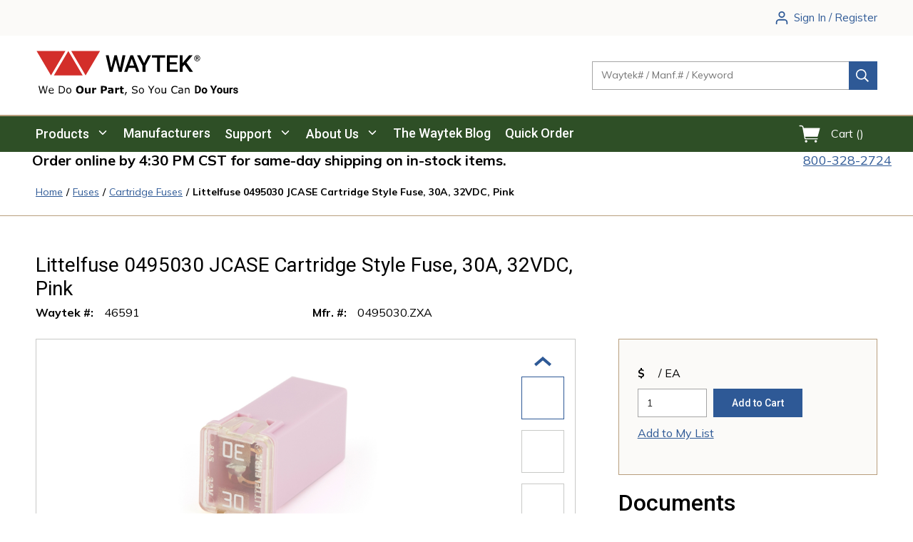

--- FILE ---
content_type: image/svg+xml
request_url: https://djstlh7jq1why.cloudfront.net/userfiles/logo/waytek-logo__tagline.svg
body_size: 4036
content:
<?xml version="1.0" encoding="UTF-8" standalone="no"?>
<svg
   xmlns:dc="http://purl.org/dc/elements/1.1/"
   xmlns:cc="http://creativecommons.org/ns#"
   xmlns:rdf="http://www.w3.org/1999/02/22-rdf-syntax-ns#"
   xmlns:svg="http://www.w3.org/2000/svg"
   xmlns="http://www.w3.org/2000/svg"
   width="285"
   height="65"
   viewBox="0 0 75.406248 17.197917"
   version="1.1"
   id="svg223">
  <defs
     id="defs217" />
  <metadata
     id="metadata220">
    <rdf:RDF>
      <cc:Work
         rdf:about="">
        <dc:format>image/svg+xml</dc:format>
        <dc:type
           rdf:resource="http://purl.org/dc/dcmitype/StillImage" />
        <dc:title></dc:title>
      </cc:Work>
    </rdf:RDF>
  </metadata>
  <g
     id="layer1">
    <g
       id="g95-6"
       transform="matrix(0.26458333,0,0,0.26458333,0.34383622,8.6119054e-4)">
      <g
         id="g688-2">
	<g
   id="g18-0"
   transform="matrix(1.0106471,0,0,1.0106471,9.2559028e-4,-16.798157)">
		<g
   id="g14-2">
			<path
   id="path10-6"
   class="st0"
   d="m 219.5,28.2 c -0.1,1.9 1.6,3.4 3.4,3.4 1.9,0 3.3,-1.5 3.3,-3.4 0,-1.9 -1.5,-3.4 -3.4,-3.4 -1.8,0 -3.3,1.5 -3.3,3.4 m -0.8,0 c 0,-2.3 1.8,-4.1 4.1,-4.2 0,0 0,0 0,0 2.3,0 4.2,1.9 4.1,4.2 0,2.3 -1.8,4.1 -4.1,4.2 0,0 0,0 0,0 -2.3,0 -4.1,-1.9 -4.1,-4.2" />

			<path
   id="path12-7"
   class="st0"
   d="m 223.7,26.9 c -0.5,-0.4 -1.1,-0.2 -1.7,-0.2 v 1.2 c 0.4,0 0.8,0 1.2,0 0.6,-0.1 0.7,-0.4 0.5,-1 m -2.5,-1 c 0.8,0 1.5,0 2.2,0 0.7,0 1.1,0.4 1.3,1 0.1,0.6 -0.1,1.1 -0.7,1.5 l -0.2,0.1 c 0.4,0.6 0.8,1.2 1.3,1.9 h -0.9 c -0.6,-0.6 -0.7,-1.9 -2.1,-1.8 v 1.8 c -0.3,0 -0.5,0 -0.8,0.1 -0.2,-1.5 -0.1,-3 -0.1,-4.6 M 115.7,41.3 119.3,24 h 4 L 118,47 h -3.8 L 109.8,30.2 105.2,47 h -3.9 L 96,24 h 4 L 103.6,41.3 108,24 h 3.4 l 4.3,17.3 m 13,-2.9 h 6.7 L 132,28.9 Z m 7.9,3.2 h -9 l -1.9,5.4 h -4.2 l 8.7,-23 h 3.6 l 8.8,23 h -4.2 z m 12.5,-6.7 5.3,-10.9 h 4.4 L 151,38.5 V 47 h -4 V 38.5 L 139.3,24 h 4.5 l 5.3,10.9 m 29.3,-7.7 h -7.2 V 47 h -4 V 27.2 H 160 V 24 h 18.3 l 0.1,3.2 m 15.9,9.5 h -9.5 v 7.1 h 11.1 V 47 H 180.8 V 24 h 15 v 3.2 h -11 v 6.4 h 9.5 v 3.1 m 10.9,0.4 -2.6,2.8 V 47 h -4 V 24 h 4 v 10.8 l 2.2,-2.7 6.8,-8.1 h 4.9 L 207.9,34.2 217,47 h -4.8 l -7,-9.9" />

		</g>

		<path
   id="path16-8"
   class="st1"
   d="M 0,18 20,52 40,18 H 0 M 48,18 68,52 88,18 H 48 M 44,18 24,52 H 64 L 44,18" />

	</g>

	<path
   id="path574-9"
   d="M 15.5,50.6 12.8,61 H 11.2 L 9,52.4 6.9,61 H 5.4 L 2.7,50.6 h 1.4 l 2.2,8.7 2.2,-8.7 h 1.4 l 2.2,8.7 2.2,-8.7 z" />

	<path
   id="path576-1"
   d="m 24,57.3 h -5.8 c 0,0.5 0.1,0.9 0.2,1.3 0.1,0.4 0.3,0.6 0.6,0.9 0.2,0.2 0.5,0.4 0.9,0.5 0.3,0.1 0.7,0.2 1.1,0.2 0.5,0 1.1,-0.1 1.6,-0.3 0.5,-0.2 0.9,-0.4 1.2,-0.6 h 0.1 v 1.4 c -0.4,0.2 -0.9,0.3 -1.4,0.5 -0.5,0.1 -0.9,0.2 -1.5,0.2 -1.3,0 -2.3,-0.3 -3,-1 -0.7,-0.7 -1.1,-1.7 -1.1,-3 0,-1.3 0.3,-2.3 1,-3 0.7,-0.8 1.6,-1.1 2.8,-1.1 1.1,0 1.9,0.3 2.4,0.9 0.6,0.6 0.9,1.5 0.9,2.6 z M 22.7,56.2 C 22.7,55.5 22.5,55 22.2,54.6 21.9,54.2 21.3,54 20.6,54 c -0.7,0 -1.3,0.2 -1.7,0.6 -0.4,0.4 -0.7,0.9 -0.7,1.5 z" />

	<path
   id="path578-4"
   d="m 39.9,55.8 c 0,0.9 -0.2,1.8 -0.6,2.6 -0.4,0.8 -1,1.4 -1.6,1.8 -0.5,0.3 -1,0.5 -1.6,0.6 C 35.5,61 34.7,61 33.7,61 H 31.1 V 50.6 h 2.6 c 1,0 1.8,0.1 2.4,0.2 0.6,0.1 1.1,0.3 1.5,0.6 0.7,0.4 1.3,1 1.7,1.8 0.4,0.7 0.6,1.6 0.6,2.6 z m -1.4,0 c 0,-0.8 -0.1,-1.5 -0.4,-2.1 -0.3,-0.6 -0.7,-1 -1.3,-1.3 C 36.4,52.2 36,52 35.5,51.9 35,51.8 34.5,51.8 33.8,51.8 h -1.3 v 8 h 1.3 c 0.7,0 1.2,0 1.7,-0.1 0.5,-0.1 1,-0.3 1.4,-0.5 0.5,-0.3 0.9,-0.8 1.2,-1.3 0.2,-0.6 0.4,-1.3 0.4,-2.1 z" />

	<path
   id="path580-3"
   d="m 48.7,57.1 c 0,1.3 -0.3,2.3 -1,3 -0.7,0.7 -1.5,1.1 -2.6,1.1 -1.1,0 -2,-0.4 -2.6,-1.1 -0.6,-0.7 -1,-1.7 -1,-3 0,-1.3 0.3,-2.3 1,-3 0.7,-0.7 1.5,-1.1 2.6,-1.1 1.1,0 2,0.4 2.6,1.1 0.7,0.7 1,1.7 1,3 z m -1.3,0 c 0,-1 -0.2,-1.8 -0.6,-2.3 -0.4,-0.5 -0.9,-0.7 -1.6,-0.7 -0.7,0 -1.3,0.2 -1.7,0.7 -0.4,0.5 -0.6,1.2 -0.6,2.3 0,1 0.2,1.7 0.6,2.2 0.4,0.5 0.9,0.8 1.7,0.8 0.7,0 1.2,-0.2 1.6,-0.7 0.4,-0.5 0.6,-1.3 0.6,-2.3 z" />

	<path
   id="path582-3"
   d="m 65.9,55.8 c 0,1.7 -0.5,3 -1.4,4 -1,1 -2.3,1.5 -3.9,1.5 -1.7,0 -3,-0.5 -3.9,-1.5 -1,-1 -1.4,-2.3 -1.4,-4 0,-1.7 0.5,-3 1.4,-4 1,-1 2.3,-1.5 3.9,-1.5 1.7,0 3,0.5 3.9,1.5 1,1 1.4,2.3 1.4,4 z m -3.5,2.7 c 0.3,-0.3 0.5,-0.7 0.6,-1.1 0.1,-0.4 0.2,-0.9 0.2,-1.5 0,-0.6 -0.1,-1.2 -0.2,-1.6 -0.1,-0.4 -0.3,-0.8 -0.6,-1.1 -0.2,-0.3 -0.5,-0.5 -0.8,-0.6 -0.3,-0.1 -0.6,-0.2 -1,-0.2 -0.3,0 -0.7,0.1 -1,0.2 -0.3,0.1 -0.6,0.3 -0.8,0.6 -0.2,0.3 -0.4,0.6 -0.6,1.1 -0.1,0.5 -0.2,1 -0.2,1.6 0,0.6 0.1,1.1 0.2,1.6 0.1,0.4 0.3,0.8 0.6,1.1 0.2,0.3 0.5,0.5 0.8,0.6 0.3,0.1 0.6,0.2 1,0.2 0.3,0 0.7,-0.1 1,-0.2 0.3,-0.3 0.6,-0.5 0.8,-0.7 z" />

	<path
   id="path584-8"
   d="m 75.7,61 h -2.5 v -0.9 c -0.5,0.4 -0.9,0.6 -1.3,0.8 -0.4,0.2 -0.8,0.3 -1.4,0.3 -0.9,0 -1.5,-0.2 -2,-0.7 C 68,60 67.8,59.3 67.8,58.3 v -5.1 h 2.5 v 3.9 c 0,0.4 0,0.7 0,1 0,0.3 0.1,0.5 0.2,0.7 0.1,0.2 0.2,0.3 0.4,0.4 0.2,0.1 0.4,0.1 0.8,0.1 0.2,0 0.5,0 0.7,-0.1 0.2,-0.1 0.5,-0.2 0.8,-0.3 v -5.6 h 2.5 z" />

	<path
   id="path586-2"
   d="m 83.7,55.6 h -0.2 c -0.1,0 -0.3,-0.1 -0.5,-0.1 -0.2,0 -0.4,0 -0.6,0 -0.4,0 -0.7,0 -1,0.1 -0.3,0 -0.6,0.1 -0.9,0.2 V 61 H 78 v -7.9 h 2.5 v 1.2 c 0.6,-0.5 1,-0.8 1.4,-0.9 0.4,-0.2 0.8,-0.2 1.1,-0.2 0.1,0 0.2,0 0.3,0 0.1,0 0.2,0 0.3,0 z" />

	<path
   id="path588-6"
   d="m 98.8,53.9 c 0,0.5 -0.1,0.9 -0.2,1.4 -0.2,0.4 -0.4,0.8 -0.7,1.1 -0.4,0.4 -0.9,0.7 -1.4,0.9 -0.5,0.2 -1.1,0.3 -1.9,0.3 H 92.9 V 61 H 90.2 V 50.6 h 4.4 c 0.7,0 1.2,0.1 1.7,0.2 0.5,0.1 0.9,0.3 1.2,0.5 0.4,0.3 0.7,0.6 1,1.1 0.2,0.4 0.3,0.9 0.3,1.5 z M 96,54 c 0,-0.3 -0.1,-0.5 -0.2,-0.8 -0.2,-0.2 -0.3,-0.4 -0.6,-0.4 -0.3,-0.1 -0.6,-0.2 -0.8,-0.2 -0.3,0 -0.6,0 -1.1,0 h -0.5 v 3.1 h 0.8 c 0.5,0 0.8,0 1.1,-0.1 0.3,-0.1 0.5,-0.2 0.7,-0.3 0.2,-0.1 0.3,-0.3 0.4,-0.5 C 96,54.5 96,54.3 96,54 Z" />

	<path
   id="path590-1"
   d="m 105.3,59 v -1.6 c -0.3,0 -0.7,0.1 -1.1,0.1 -0.4,0 -0.7,0.1 -0.9,0.2 -0.3,0.1 -0.4,0.2 -0.6,0.3 -0.1,0.1 -0.2,0.3 -0.2,0.6 0,0.2 0,0.3 0,0.4 0,0.1 0.1,0.2 0.2,0.3 0.1,0.1 0.2,0.2 0.4,0.2 0.1,0 0.4,0.1 0.7,0.1 0.3,0 0.5,-0.1 0.8,-0.2 0.3,-0.1 0.5,-0.3 0.7,-0.4 z m 0,1.2 c -0.1,0.1 -0.3,0.2 -0.5,0.4 -0.2,0.1 -0.4,0.3 -0.6,0.3 -0.2,0.1 -0.5,0.2 -0.8,0.2 -0.3,0.1 -0.6,0.1 -0.9,0.1 -0.7,0 -1.4,-0.2 -1.9,-0.7 -0.5,-0.5 -0.8,-1.1 -0.8,-1.8 0,-0.6 0.1,-1 0.4,-1.4 0.3,-0.4 0.6,-0.7 1.1,-0.9 0.5,-0.2 1,-0.4 1.7,-0.4 0.7,-0.1 1.4,-0.2 2.1,-0.2 v 0 c 0,-0.4 -0.2,-0.7 -0.5,-0.9 -0.4,-0.2 -0.9,-0.3 -1.6,-0.3 -0.4,0 -0.9,0.1 -1.3,0.2 -0.5,0.1 -0.8,0.3 -1,0.3 h -0.2 v -1.9 c 0.3,-0.1 0.7,-0.2 1.3,-0.2 0.6,-0.1 1.2,-0.1 1.8,-0.1 1.4,0 2.5,0.2 3.1,0.7 0.6,0.4 1,1.1 1,2.1 V 61 h -2.5 z" />

	<path
   id="path592-0"
   d="m 115.8,55.6 h -0.2 c -0.1,0 -0.3,-0.1 -0.5,-0.1 -0.2,0 -0.4,0 -0.6,0 -0.4,0 -0.7,0 -1,0.1 -0.3,0 -0.6,0.1 -0.9,0.2 V 61 h -2.5 v -7.9 h 2.5 v 1.2 c 0.6,-0.5 1,-0.8 1.4,-0.9 0.4,-0.2 0.8,-0.2 1.1,-0.2 0.1,0 0.2,0 0.3,0 0.1,0 0.2,0 0.3,0 z" />

	<path
   id="path594-5"
   d="m 122.3,60.9 c -0.3,0.1 -0.6,0.1 -0.9,0.2 -0.3,0 -0.7,0.1 -1.1,0.1 -1,0 -1.7,-0.2 -2.2,-0.6 -0.5,-0.4 -0.7,-1.1 -0.7,-2 v -3.7 h -1 v -1.7 h 1 V 51 h 2.5 v 2.2 h 2.4 v 1.7 h -2.4 v 2.8 c 0,0.3 0,0.5 0,0.7 0,0.2 0,0.4 0.1,0.6 0.1,0.2 0.2,0.3 0.3,0.4 0.2,0.1 0.4,0.1 0.7,0.1 0.1,0 0.3,0 0.5,-0.1 0.2,-0.1 0.4,-0.1 0.4,-0.2 h 0.2 z" />

	<path
   id="path596-8"
   d="m 126.6,59 -2,4.6 h -1 l 1.2,-4.6 z" />

	<path
   id="path598-1"
   d="m 141.8,58 c 0,0.4 -0.1,0.8 -0.3,1.2 -0.2,0.4 -0.4,0.7 -0.8,1 -0.4,0.3 -0.8,0.5 -1.3,0.7 -0.5,0.2 -1.1,0.3 -1.8,0.3 -0.8,0 -1.4,-0.1 -2,-0.2 -0.6,-0.1 -1.2,-0.3 -1.8,-0.6 v -1.7 h 0.1 c 0.5,0.4 1.1,0.8 1.8,1 0.7,0.2 1.3,0.4 1.9,0.4 0.9,0 1.5,-0.2 2,-0.5 0.5,-0.3 0.7,-0.8 0.7,-1.3 0,-0.5 -0.1,-0.8 -0.3,-1 -0.2,-0.2 -0.6,-0.4 -1,-0.5 -0.3,-0.1 -0.7,-0.2 -1.1,-0.2 -0.4,-0.1 -0.8,-0.1 -1.3,-0.2 -0.9,-0.2 -1.6,-0.5 -2.1,-1 -0.4,-0.5 -0.7,-1.1 -0.7,-1.9 0,-0.9 0.4,-1.6 1.1,-2.1 0.7,-0.6 1.7,-0.8 2.8,-0.8 0.7,0 1.4,0.1 2,0.2 0.6,0.1 1.2,0.3 1.6,0.5 v 1.6 h -0.1 c -0.4,-0.3 -0.9,-0.6 -1.6,-0.8 -0.6,-0.2 -1.3,-0.3 -2,-0.3 -0.7,0 -1.3,0.2 -1.8,0.5 -0.4,0.3 -0.7,0.7 -0.7,1.2 0,0.4 0.1,0.8 0.3,1 0.2,0.2 0.6,0.4 1.2,0.6 0.3,0.1 0.7,0.1 1.3,0.2 0.6,0.1 1,0.2 1.4,0.3 0.8,0.2 1.4,0.5 1.7,0.9 0.3,0.4 0.8,0.8 0.8,1.5 z" />

	<path
   id="path600-3"
   d="m 150.6,57.1 c 0,1.3 -0.3,2.3 -1,3 -0.7,0.7 -1.5,1.1 -2.6,1.1 -1.1,0 -2,-0.4 -2.6,-1.1 -0.6,-0.7 -1,-1.7 -1,-3 0,-1.3 0.3,-2.3 1,-3 0.7,-0.7 1.5,-1.1 2.6,-1.1 1.1,0 2,0.4 2.6,1.1 0.6,0.7 1,1.7 1,3 z m -1.4,0 c 0,-1 -0.2,-1.8 -0.6,-2.3 -0.4,-0.5 -0.9,-0.7 -1.6,-0.7 -0.7,0 -1.3,0.2 -1.7,0.7 -0.4,0.5 -0.6,1.2 -0.6,2.3 0,1 0.2,1.7 0.6,2.2 0.4,0.5 0.9,0.8 1.7,0.8 0.7,0 1.2,-0.2 1.6,-0.7 0.4,-0.5 0.6,-1.3 0.6,-2.3 z" />

	<path
   id="path602-4"
   d="m 165.1,50.6 -3.7,5.8 V 61 H 160 v -4.4 l -3.7,-6 h 1.5 l 2.8,4.7 2.9,-4.7 z" />

	<path
   id="path604-7"
   d="m 173.1,57.1 c 0,1.3 -0.3,2.3 -1,3 -0.7,0.7 -1.5,1.1 -2.6,1.1 -1.1,0 -2,-0.4 -2.6,-1.1 -0.6,-0.7 -1,-1.7 -1,-3 0,-1.3 0.3,-2.3 1,-3 0.7,-0.7 1.5,-1.1 2.6,-1.1 1.1,0 2,0.4 2.6,1.1 0.7,0.7 1,1.7 1,3 z m -1.4,0 c 0,-1 -0.2,-1.8 -0.6,-2.3 -0.4,-0.5 -0.9,-0.7 -1.6,-0.7 -0.7,0 -1.3,0.2 -1.7,0.7 -0.4,0.5 -0.6,1.2 -0.6,2.3 0,1 0.2,1.7 0.6,2.2 0.4,0.5 0.9,0.8 1.7,0.8 0.7,0 1.2,-0.2 1.6,-0.7 0.4,-0.5 0.6,-1.3 0.6,-2.3 z" />

	<path
   id="path606-5"
   d="m 181.6,61 h -1.3 v -0.9 c -0.4,0.3 -0.9,0.6 -1.3,0.8 -0.4,0.2 -0.9,0.3 -1.3,0.3 -0.8,0 -1.5,-0.2 -1.9,-0.7 -0.5,-0.5 -0.7,-1.2 -0.7,-2.2 v -5.1 h 1.3 v 4.4 c 0,0.4 0,0.7 0.1,1 0,0.3 0.1,0.5 0.2,0.7 0.1,0.2 0.3,0.4 0.5,0.4 0.2,0.1 0.5,0.1 0.9,0.1 0.3,0 0.7,-0.1 1.1,-0.3 0.4,-0.2 0.8,-0.4 1.1,-0.7 V 53 h 1.3 z" />

	<path
   id="path608-6"
   d="m 197.4,60.3 c -0.3,0.1 -0.5,0.2 -0.7,0.3 -0.2,0.1 -0.5,0.2 -0.8,0.3 -0.3,0.1 -0.6,0.2 -0.9,0.2 -0.3,0.1 -0.7,0.1 -1.1,0.1 -0.8,0 -1.4,-0.1 -2.1,-0.3 -0.6,-0.2 -1.2,-0.5 -1.6,-1 -0.4,-0.4 -0.8,-1 -1,-1.7 -0.3,-0.7 -0.4,-1.5 -0.4,-2.4 0,-0.9 0.1,-1.6 0.4,-2.3 0.2,-0.7 0.6,-1.2 1,-1.7 0.4,-0.5 1,-0.8 1.6,-1 0.6,-0.2 1.3,-0.4 2.1,-0.4 0.6,0 1.1,0.1 1.7,0.2 0.6,0.1 1.2,0.4 1.9,0.7 V 53 h -0.1 c -0.6,-0.5 -1.1,-0.8 -1.7,-1 -0.6,-0.2 -1.2,-0.3 -1.8,-0.3 -0.5,0 -1,0.1 -1.4,0.3 -0.4,0.2 -0.8,0.4 -1.1,0.8 -0.3,0.3 -0.6,0.8 -0.8,1.3 -0.2,0.5 -0.3,1.1 -0.3,1.8 0,0.7 0.1,1.4 0.3,1.9 0.2,0.5 0.5,1 0.8,1.3 0.3,0.3 0.7,0.6 1.1,0.8 0.4,0.2 0.9,0.2 1.4,0.2 0.7,0 1.3,-0.1 1.9,-0.3 0.6,-0.2 1.1,-0.6 1.6,-1 h 0.1 z" />

	<path
   id="path610-3"
   d="M 205.3,61 H 204 v -0.8 c -0.1,0.1 -0.3,0.2 -0.5,0.3 -0.2,0.1 -0.4,0.3 -0.6,0.3 -0.2,0.1 -0.5,0.2 -0.8,0.3 -0.3,0.1 -0.6,0.1 -1,0.1 -0.7,0 -1.3,-0.2 -1.8,-0.7 -0.5,-0.5 -0.7,-1.1 -0.7,-1.8 0,-0.6 0.1,-1.1 0.4,-1.4 0.3,-0.4 0.6,-0.7 1.1,-0.9 0.5,-0.2 1,-0.4 1.7,-0.4 0.7,-0.1 1.4,-0.1 2.1,-0.2 v -0.2 c 0,-0.3 -0.1,-0.5 -0.2,-0.7 -0.1,-0.2 -0.3,-0.3 -0.4,-0.5 -0.2,-0.1 -0.4,-0.2 -0.7,-0.2 -0.3,0 -0.5,-0.1 -0.8,-0.1 -0.3,0 -0.7,0 -1.2,0.1 -0.4,0.1 -0.9,0.2 -1.3,0.4 h -0.1 v -1.3 c 0.3,-0.1 0.6,-0.1 1.1,-0.2 0.5,-0.1 1,-0.1 1.4,-0.1 0.5,0 1,0 1.4,0.1 0.4,0.1 0.8,0.2 1.1,0.5 0.3,0.2 0.5,0.5 0.7,0.8 0.2,0.3 0.2,0.8 0.2,1.3 V 61 Z M 204,59.1 v -2.2 c -0.4,0 -0.9,0.1 -1.4,0.1 -0.5,0 -1,0.1 -1.3,0.2 -0.4,0.1 -0.7,0.3 -0.9,0.5 -0.2,0.2 -0.3,0.5 -0.3,0.9 0,0.4 0.1,0.8 0.4,1 0.3,0.2 0.7,0.3 1.2,0.3 0.5,0 0.9,-0.1 1.3,-0.3 0.3,0 0.7,-0.3 1,-0.5 z" />

	<path
   id="path612-3"
   d="m 214.4,61 h -1.3 v -4.4 c 0,-0.4 0,-0.7 -0.1,-1 0,-0.3 -0.1,-0.6 -0.2,-0.7 -0.1,-0.2 -0.3,-0.3 -0.5,-0.4 -0.2,-0.1 -0.5,-0.1 -0.9,-0.1 -0.4,0 -0.7,0.1 -1.1,0.3 -0.4,0.2 -0.8,0.4 -1.1,0.7 V 61 h -1.3 v -7.8 h 1.3 v 0.9 c 0.4,-0.3 0.8,-0.6 1.3,-0.8 0.5,-0.2 0.9,-0.3 1.3,-0.3 0.8,0 1.5,0.3 1.9,0.8 0.4,0.5 0.7,1.2 0.7,2.2 z" />

</g>
      <g
         id="g52-0">
	<path
   d="M 222.1,61 V 50.1 h 3.3 c 1,0 1.8,0.2 2.6,0.6 0.8,0.4 1.3,1 1.8,1.8 0.4,0.8 0.6,1.7 0.6,2.7 v 0.5 c 0,1 -0.2,1.9 -0.6,2.7 -0.4,0.8 -1,1.4 -1.8,1.8 -0.8,0.4 -1.6,0.7 -2.6,0.7 h -3.3 z m 2.2,-9.1 v 7.3 h 1.1 c 0.9,0 1.5,-0.3 2,-0.9 0.5,-0.6 0.7,-1.4 0.7,-2.5 v -0.6 c 0,-1.1 -0.2,-1.9 -0.7,-2.5 -0.5,-0.6 -1.1,-0.9 -2,-0.9 h -1.1 z"
   id="path38-5" />

	<path
   d="m 231.5,56.9 c 0,-0.8 0.2,-1.5 0.5,-2.1 0.3,-0.6 0.8,-1.1 1.3,-1.5 0.5,-0.4 1.3,-0.5 2,-0.5 1.1,0 2,0.3 2.7,1 0.7,0.7 1.1,1.6 1.2,2.7 v 0.6 c 0,1.2 -0.3,2.2 -1,3 -0.7,0.8 -1.6,1.1 -2.8,1.1 -1.2,0 -2.1,-0.4 -2.8,-1.1 -0.7,-0.8 -1.1,-1.9 -1.1,-3.2 z m 2.2,0.1 c 0,0.8 0.1,1.4 0.4,1.8 0.3,0.4 0.7,0.6 1.2,0.6 0.5,0 0.9,-0.2 1.2,-0.6 0.3,-0.4 0.4,-1 0.4,-1.9 0,-0.8 -0.1,-1.3 -0.4,-1.7 -0.3,-0.4 -0.7,-0.6 -1.2,-0.6 -0.5,0 -0.9,0.2 -1.2,0.6 -0.3,0.3 -0.4,0.9 -0.4,1.8 z"
   id="path40-5" />

	<path
   d="m 248.2,55 2.3,-4.9 h 2.4 l -3.6,6.9 v 4 H 247 v -4 l -3.6,-6.9 h 2.5 z"
   id="path42-1" />

	<path
   d="m 252.9,56.9 c 0,-0.8 0.2,-1.5 0.5,-2.1 0.3,-0.6 0.8,-1.1 1.3,-1.5 0.6,-0.3 1.3,-0.5 2,-0.5 1.1,0 2,0.3 2.7,1 0.7,0.7 1.1,1.6 1.2,2.7 v 0.6 c 0,1.2 -0.3,2.2 -1,3 -0.7,0.7 -1.6,1.1 -2.8,1.1 -1.2,0 -2.1,-0.4 -2.8,-1.1 -0.7,-0.8 -1.1,-1.9 -1.1,-3.2 z m 2.2,0.1 c 0,0.8 0.1,1.4 0.4,1.8 0.3,0.4 0.7,0.6 1.2,0.6 0.5,0 0.9,-0.2 1.2,-0.6 0.3,-0.4 0.4,-1 0.4,-1.9 0,-0.8 -0.1,-1.3 -0.4,-1.7 -0.3,-0.4 -0.7,-0.6 -1.2,-0.6 -0.5,0 -0.9,0.2 -1.2,0.6 -0.3,0.3 -0.4,0.9 -0.4,1.8 z"
   id="path44-4" />

	<path
   d="m 266.8,60.1 c -0.5,0.6 -1.3,1 -2.2,1 -0.9,0 -1.5,-0.2 -2,-0.7 -0.5,-0.5 -0.7,-1.2 -0.7,-2.2 v -5.3 h 2.2 v 5.2 c 0,0.8 0.4,1.3 1.1,1.3 0.7,0 1.2,-0.3 1.5,-0.8 v -5.7 h 2.2 V 61 h -2 z"
   id="path46-6" />

	<path
   d="m 275,54.9 c -0.3,0 -0.6,-0.1 -0.8,-0.1 -0.8,0 -1.4,0.3 -1.6,0.8 V 61 h -2.2 v -8.1 h 2 l 0.1,1 c 0.4,-0.7 1,-1.1 1.8,-1.1 0.2,0 0.5,0 0.7,0.1 z"
   id="path48-2" />

	<path
   d="m 280.4,58.7 c 0,-0.3 -0.1,-0.5 -0.4,-0.6 -0.3,-0.2 -0.7,-0.3 -1.3,-0.4 -1.9,-0.4 -2.9,-1.2 -2.9,-2.4 0,-0.7 0.3,-1.3 0.9,-1.8 0.6,-0.5 1.4,-0.7 2.3,-0.7 1,0 1.8,0.2 2.5,0.7 0.6,0.5 0.9,1.1 0.9,1.9 h -2.2 c 0,-0.3 -0.1,-0.6 -0.3,-0.8 -0.2,-0.2 -0.5,-0.3 -0.9,-0.3 -0.4,0 -0.6,0.1 -0.8,0.2 -0.2,0.1 -0.3,0.4 -0.3,0.6 0,0.2 0.1,0.4 0.3,0.6 0.2,0.2 0.6,0.3 1.1,0.4 0.5,0.1 1,0.2 1.4,0.4 1.1,0.4 1.7,1.1 1.7,2.2 0,0.7 -0.3,1.3 -0.9,1.8 -0.6,0.5 -1.4,0.7 -2.4,0.7 -0.7,0 -1.3,-0.1 -1.8,-0.4 -0.5,-0.2 -0.9,-0.6 -1.2,-1 -0.3,-0.4 -0.4,-0.9 -0.4,-1.4 h 2 c 0,0.4 0.2,0.7 0.4,0.9 0.2,0.2 0.6,0.3 1.1,0.3 0.4,0 0.7,-0.1 0.9,-0.2 0.2,-0.1 0.3,-0.4 0.3,-0.7 z"
   id="path50-4" />

</g>
    </g>
  </g>
  <style
     type="text/css"
     id="style10">
	.st0{fill-rule:evenodd;clip-rule:evenodd;}
	.st1{fill-rule:evenodd;clip-rule:evenodd;fill:#D32E2A;}
</style>
</svg>


--- FILE ---
content_type: image/svg+xml
request_url: https://djstlh7jq1why.cloudfront.net/userfiles/waytek-logo.svg
body_size: 706
content:
<svg width="243" height="70" viewBox="0 0 243 70" xmlns="http://www.w3.org/2000/svg">
    <g fill="none" fill-rule="evenodd">
        <g fill="#000">
            <path d="M219.516 28.221c-.05 1.927 1.554 3.414 3.358 3.407 1.858-.006 3.349-1.545 3.344-3.438-.004-1.88-1.522-3.415-3.376-3.415-1.845.002-3.335 1.547-3.326 3.446m-.8-.02a4.124 4.124 0 0 1 4.138-4.156A4.157 4.157 0 0 1 227 28.211a4.136 4.136 0 0 1-4.152 4.15c-2.313 0-4.132-1.832-4.132-4.16"/>
            <path d="M223.687 26.884c-.5-.352-1.068-.244-1.656-.216v1.198c.42 0 .801.05 1.164-.012.574-.097.676-.334.492-.97m-2.52-.966c.829 0 1.518-.026 2.202.008.692.035 1.136.412 1.27.984.138.595-.127 1.12-.743 1.482l-.21.122c.42.622.833 1.237 1.306 1.941h-.919c-.647-.606-.67-1.927-2.077-1.796v1.78c-.275.024-.482.039-.818.066-.03-1.54-.011-3.022-.011-4.587M115.727 41.314 119.284 24h3.987l-5.337 23h-3.843l-4.4-16.791L105.196 47h-3.86L96 24h3.987l3.59 17.281L107.992 24h3.367l4.368 17.314M128.721 38.422h6.702l-3.35-9.541-3.352 9.541zm7.83 3.223h-8.958L125.72 47h-4.177l8.736-23h3.605l8.751 23h-4.193l-1.89-5.355zM149.124 34.9l5.32-10.9h4.448l-7.75 14.533V47h-4.035v-8.467L139.34 24h4.463l5.32 10.9M178.37 27.223h-7.21V47h-3.988V27.223h-7.147V24h18.345v3.223M194.302 36.732h-9.498v7.077h11.102V47h-15.12V24h15.009v3.223h-10.99v6.35h9.497v3.159M205.166 37.064l-2.621 2.765V47h-4.019V24h4.019v10.79l2.224-2.734L211.535 24h4.86l-8.593 10.19L216.887 47h-4.764l-6.957-9.936"/>
        </g>
        <path fill="#D32E2A" d="m0 18 20 34 20-34H0M48 18l20 34 20-34H48M44 18 24 52h40L44 18"/>
    </g>
</svg>
